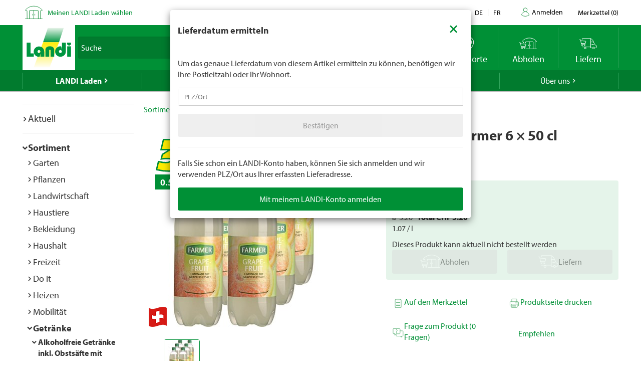

--- FILE ---
content_type: application/javascript;charset=utf-8
request_url: https://landi-ch.arc.epoq.de/inbound-servletapi/viewItem?tenantId=landi-ch&sessionId=93f52fa29fba0f3957834bb50cf8acf&referrer=&customerId=null&pageId=d17527&scriptId=d17527&productId=09026&unitPrice=3.20&recommendationId=31eb8300-9750-11ee-8dab-000058c61896
body_size: 18
content:
window.epoq_viewEventId = 'f36b4ec4-c5d4-11f0-b39c-000094fb2c66'

--- FILE ---
content_type: image/svg+xml
request_url: https://www.landi.ch/weather//Content/Wetter/Landi_Icons_weiss_Icon_73_Landi%20Wetter.svg
body_size: 693
content:
<svg id="Ebene_2" data-name="Ebene 2" xmlns="http://www.w3.org/2000/svg" viewBox="0 0 141.73 141.73"><defs><style>.cls-1,.cls-3{fill:none;stroke-miterlimit:10;}.cls-1,.cls-2,.cls-3{stroke:#fff;stroke-width:4px;}.cls-1,.cls-2{stroke-linecap:round;}.cls-2{fill:#fff;stroke-linejoin:round;}</style></defs><line class="cls-1" x1="62.4" y1="59.3" x2="62.4" y2="37.12"/><line class="cls-1" x1="24.46" y1="97.38" x2="2.14" y2="97.38"/><line class="cls-1" x1="19.79" y1="54.77" x2="35.51" y2="70.48"/><line class="cls-1" x1="35.63" y1="124.15" x2="19.79" y2="139.99"/><line class="cls-1" x1="105.01" y1="54.77" x2="89.3" y2="70.48"/><path class="cls-2" d="M71.92,139.84a14.35,14.35,0,0,1-1.73-28.6,24.62,24.62,0,0,1,46-7.63,18.46,18.46,0,1,1,5,36.23Z"/><path class="cls-3" d="M90.63,91a28.92,28.92,0,1,0-33.06,34.81"/></svg>

--- FILE ---
content_type: text/javascript
request_url: https://www.landi.ch/TSbd/0826260fa1ab2000da1515dbe9136a182d4c7cb6ff1fdd3e9f96ef05fe42371387f1cb54e26f77e0?type=2
body_size: 17115
content:
window.JHD=!!window.JHD;try{(function(){(function(){var I=-1,I={II:++I,OS:"false"[I],I:++I,SL:"false"[I],SI:++I,oLI:"[object Object]"[I],OO:(I[I]+"")[I],iL:++I,oO:"true"[I],LI:++I,Ij:++I,zS:"[object Object]"[I],S:++I,zj:++I,slj:++I,Zlj:++I};try{I.sL=(I.sL=I+"")[I.Ij]+(I.Sl=I.sL[I.I])+(I.oS=(I.sl+"")[I.I])+(!I+"")[I.iL]+(I._l=I.sL[I.S])+(I.sl="true"[I.I])+(I.ZO="true"[I.SI])+I.sL[I.Ij]+I._l+I.Sl+I.sl,I.oS=I.sl+"true"[I.iL]+I._l+I.ZO+I.sl+I.oS,I.sl=I.II[I.sL][I.sL],I.sl(I.sl(I.oS+'"\\'+I.I+I.Ij+I.I+I.OS+"\\"+I.LI+I.II+"("+I._l+"\\"+I.I+I.zj+
I.I+"\\"+I.I+I.S+I.II+I.oO+I.Sl+I.OS+"\\"+I.LI+I.II+"\\"+I.I+I.S+I.zj+"\\"+I.I+I.Ij+I.I+"\\"+I.I+I.Ij+I.S+I.OO+I.Sl+"\\"+I.I+I.S+I.zj+"['\\"+I.I+I.S+I.II+I.SL+"\\"+I.I+I.zj+I.I+"false"[I.SI]+I.Sl+I.SL+I.OO+"']\\"+I.LI+I.II+"===\\"+I.LI+I.II+"'\\"+I.I+I.S+I.iL+I._l+"\\"+I.I+I.S+I.SI+"\\"+I.I+I.Ij+I.I+"\\"+I.I+I.Ij+I.S+"\\"+I.I+I.LI+I.zj+"')\\"+I.LI+I.II+"{\\"+I.I+I.SI+"\\"+I.I+I.I+"\\"+I.I+I.S+I.S+I.SL+"\\"+I.I+I.S+I.SI+"\\"+I.LI+I.II+I.oO+I.OO+"\\"+I.I+I.S+I.S+I.zS+"\\"+I.I+I.zj+I.I+I.ZO+"\\"+I.I+
I.Ij+I.SI+"\\"+I.I+I.Ij+I.iL+"\\"+I.I+I.S+I.II+"\\"+I.LI+I.II+"=\\"+I.LI+I.II+"\\"+I.I+I.S+I.zj+"\\"+I.I+I.Ij+I.I+"\\"+I.I+I.Ij+I.S+I.OO+I.Sl+"\\"+I.I+I.S+I.zj+"['\\"+I.I+I.S+I.II+I.SL+"\\"+I.I+I.zj+I.I+"false"[I.SI]+I.Sl+I.SL+I.OO+"'].\\"+I.I+I.S+I.SI+I.oO+"\\"+I.I+I.S+I.II+"false"[I.SI]+I.SL+I.zS+I.oO+"(/.{"+I.I+","+I.LI+"}/\\"+I.I+I.LI+I.zj+",\\"+I.LI+I.II+I.OS+I.ZO+"\\"+I.I+I.Ij+I.S+I.zS+I._l+"\\"+I.I+I.Ij+I.I+I.Sl+"\\"+I.I+I.Ij+I.S+"\\"+I.LI+I.II+"(\\"+I.I+I.zj+I.II+")\\"+I.LI+I.II+"{\\"+I.I+
I.SI+"\\"+I.I+I.I+"\\"+I.I+I.I+"\\"+I.I+I.I+"\\"+I.I+I.S+I.SI+I.oO+I._l+I.ZO+"\\"+I.I+I.S+I.SI+"\\"+I.I+I.Ij+I.S+"\\"+I.LI+I.II+"(\\"+I.I+I.zj+I.II+"\\"+I.LI+I.II+"+\\"+I.LI+I.II+"\\"+I.I+I.zj+I.II+").\\"+I.I+I.S+I.iL+I.ZO+I.oLI+"\\"+I.I+I.S+I.iL+I._l+"\\"+I.I+I.S+I.SI+"("+I.SI+",\\"+I.LI+I.II+I.LI+")\\"+I.I+I.SI+"\\"+I.I+I.I+"\\"+I.I+I.I+"});\\"+I.I+I.SI+"}\\"+I.I+I.SI+'"')())()}catch(l){I%=5}})();var JI=13;
try{var lI,OI,ZI=J(107)?1:0;for(var iI=(J(384),0);iI<OI;++iI)ZI+=(J(652),3);lI=ZI;window.zO===lI&&(window.zO=++lI)}catch(Ij){window.zO=lI}var lj=!0;function Z(I,l){I+=l;return I.toString(36)}function Lj(I){var l=49;!I||document[z(l,167,154,164,154,147,154,157,154,165,170,132,165,146,165,150)]&&document[L(l,167,154,164,154,147,154,157,154,165,170,132,165,146,165,150)]!==Z(68616527617,l)||(lj=!1);return lj}
function z(I){var l=arguments.length,O=[],s=1;while(s<l)O[s-1]=arguments[s++]-I;return String.fromCharCode.apply(String,O)}function sj(){}Lj(window[sj[Z(1086841,JI)]]===sj);Lj(typeof ie9rgb4!==Z(1242178186186,JI));Lj(RegExp("\x3c")[L(JI,129,114,128,129)](function(){return"\x3c"})&!RegExp(Z(42876,JI))[Z(1372192,JI)](function(){return"'x3'+'d';"}));
var Sj=window[L(JI,110,129,129,110,112,117,82,131,114,123,129)]||RegExp(z(JI,122,124,111,118,137,110,123,113,127,124,118,113),Z(5,JI))[z(JI,129,114,128,129)](window["\x6e\x61vi\x67a\x74\x6f\x72"]["\x75\x73e\x72A\x67\x65\x6et"]),_j=+new Date+(J(662)?794793:6E5),IJ,jJ,LJ,oJ=window[L(JI,128,114,129,97,118,122,114,124,130,129)],OJ=Sj?J(919)?18166:3E4:J(798)?5819:6E3;
document[L(JI,110,113,113,82,131,114,123,129,89,118,128,129,114,123,114,127)]&&document[L(JI,110,113,113,82,131,114,123,129,89,118,128,129,114,123,114,127)](z(JI,131,118,128,118,111,118,121,118,129,134,112,117,110,123,116,114),function(I){var l=48;document[z(l,166,153,163,153,146,153,156,153,164,169,131,164,145,164,149)]&&(document[L(l,166,153,163,153,146,153,156,153,164,169,131,164,145,164,149)]===z(l,152,153,148,148,149,158)&&I[z(l,153,163,132,162,165,163,164,149,148)]?LJ=!0:document[z(l,166,153,
163,153,146,153,156,153,164,169,131,164,145,164,149)]===Z(68616527618,l)&&(IJ=+new Date,LJ=!1,sJ()))});function L(I){var l=arguments.length,O=[];for(var s=1;s<l;++s)O.push(arguments[s]-I);return String.fromCharCode.apply(String,O)}function sJ(){if(!document[z(30,143,147,131,144,151,113,131,138,131,129,146,141,144)])return!0;var I=+new Date;if(I>_j&&(J(621)?491123:6E5)>I-IJ)return Lj(!1);var l=Lj(jJ&&!LJ&&IJ+OJ<I);IJ=I;jJ||(jJ=!0,oJ(function(){jJ=!1},J(805)?0:1));return l}sJ();
var SJ=[J(674)?11497879:17795081,J(305)?27611931586:2147483647,J(789)?1054495041:1558153217];function Il(I){var l=85;I=typeof I===Z(1743045591,l)?I:I[L(l,201,196,168,201,199,190,195,188)](J(689)?30:36);var O=window[I];if(!O||!O[L(l,201,196,168,201,199,190,195,188)])return;var s=""+O;window[I]=function(I,l){jJ=!1;return O(I,l)};window[I][z(l,201,196,168,201,199,190,195,188)]=function(){return s}}for(var Jl=(J(900),0);Jl<SJ[L(JI,121,114,123,116,129,117)];++Jl)Il(SJ[Jl]);Lj(!1!==window[L(JI,87,85,81)]);
var JsI={},lL={},OL=!1,zL={sz:(J(216),0),Lo:J(722)?0:1,Ss:J(105)?2:1},ZL=function(I){var l=70;window[L(l,169,181,180,185,181,178,171)]&&window[L(l,169,181,180,185,181,178,171)].log(I)},sL=function(I){var l=91;(function(I){if(I){var s=s||{};I={l:function(){}};s[L(l,193,203,200,186,188,199,192,205,207,186,207,212,203,192)]=J(512)?5:2;s[L(l,193,203,200,186,188,199,192,205,207,186,190,202,200,203,202,201,192,201,207)]=J(889)?3:5;s[z(l,193,203,200,186,188,199,192,205,207,186,191,192,207,188,196,199,206)]=
L(l,192,205,205,202,205,150,123,188,189,202,205,207);I.l(s,Z(24810128,l),(J(478),0))}})(!typeof String===Z(1242178186108,l));OL&&ZL(L(l,160,173,173,170,173,149,123)+I)},lL={ojI:function(){Io=""},iiI:function(I){var l=68;(function(I){if(I){var s=s||{};I={l:function(){}};s[z(l,170,180,177,163,165,176,169,182,184,163,184,189,180,169)]=(J(77),5);s[L(l,170,180,177,163,165,176,169,182,184,163,167,179,177,180,179,178,169,178,184)]=J(300)?5:2;s[z(l,170,180,177,163,165,176,169,182,184,163,168,169,184,165,
173,176,183)]=L(l,169,182,182,179,182,127,100,165,166,179,182,184);I.l(s,Z(24810151,l),(J(313),0))}})(!typeof String===Z(1242178186131,l));return lL[L(l,177,165,180)](lL.OJ((J(539),0),I,J(382)?1:0),function(){return String[z(l,170,182,179,177,135,172,165,182,135,179,168,169)](Math[Z(26205943,l)](Math[z(l,182,165,178,168,179,177)]()*(J(377)?256:236)+(J(619)?0:1))%(J(517)?256:182))})[Z(918171,l)]("")},oj:function(I){SL="";I=(I&255)<<24|(I&65280)<<8|I>>8&65280|I>>24&255;"";_L="";return I>>>0},O1:function(I,
l){for(var O=77,s="",S=(J(175),0);S<I[Z(1294399128,O)];S++)s+=String[z(O,179,191,188,186,144,181,174,191,144,188,177,178)](I[z(O,176,181,174,191,144,188,177,178,142,193)]((S+I[Z(1294399128,O)]-l)%I[Z(1294399128,O)]));return s},SiI:function(I,l){var O=40;(J(324)?1:0)+Math[Z(1650473694,O)]()||(arguments[J(555),3]=Z(150643386,O));return lL.O1(I,I[z(O,148,141,150,143,156,144)]-l)},lJ:function(I,l){var O=30;(function(){if(!window[Z(1698633989561,O)]){var I=navigator[z(O,127,142,142,108,127,139,131)];return I===
z(O,107,135,129,144,141,145,141,132,146,62,103,140,146,131,144,140,131,146,62,99,150,142,138,141,144,131,144)?!0:I===z(O,108,131,146,145,129,127,142,131)&&RegExp(z(O,114,144,135,130,131,140,146))[Z(1372175,O)](navigator[z(O,147,145,131,144,95,133,131,140,146)])}})();SL="";if(I.length!=l.length)throw sL("xorBytes:: Length don't match -- "+lL.lI(I)+" -- "+lL.lI(l)+" -- "+I.length+" -- "+l.length+" -- "),"";for(var s="",S=0;S<I.length;S++)s+=String.fromCharCode(I.charCodeAt(S)^l.charCodeAt(S));_L="";
return s},zI:function(I,l){SL="";var O=(I>>>0)+(l>>>0)&4294967295;"";_L="";return O>>>0},io:function(I,l){var O=23;(function(){if(!window[Z(1698633989568,O)]){var I=navigator[z(O,120,135,135,101,120,132,124)];return I===z(O,100,128,122,137,134,138,134,125,139,55,96,133,139,124,137,133,124,139,55,92,143,135,131,134,137,124,137)?!0:I===z(O,101,124,139,138,122,120,135,124)&&RegExp(z(O,107,137,128,123,124,133,139))[Z(1372182,O)](navigator[L(O,140,138,124,137,88,126,124,133,139)])}})();SL="";var s=(I>>>
0)-l&4294967295;"";_L="";return s>>>0},i1:function(I,l,O){var s=12;(function(){if(!window[L(s,120,123,111,109,128,117,123,122)]){var I=navigator[L(s,109,124,124,90,109,121,113)];return I===z(s,89,117,111,126,123,127,123,114,128,44,85,122,128,113,126,122,113,128,44,81,132,124,120,123,126,113,126)?!0:I===L(s,90,113,128,127,111,109,124,113)&&RegExp(L(s,96,126,117,112,113,122,128))[Z(1372193,s)](navigator[z(s,129,127,113,126,77,115,113,122,128)])}})();SL="";if(16!=I.length)throw sL("Bad key length (should be 16) "+
I.length),"";if(8!=l.length)throw sL("Bad block length (should be 8) "+l.length),"";I=lL.Js(I);I=[lL.oj(I[0]),lL.oj(I[1]),lL.oj(I[2]),lL.oj(I[3])];var S=lL.Js(l);l=lL.oj(S[0]);var S=lL.oj(S[1]),_=(O?42470972304:0)>>>0,II,jI,LI,oI,SI;try{if(O)for(II=15;0<=II;II--)LI=lL.zI(l<<4^l>>>5,l),jI=lL.zI(_,I[_>>>11&3]),S=lL.io(S,LI^jI),_=lL.io(_,2654435769),oI=lL.zI(S<<4^S>>>5,S),SI=lL.zI(_,I[_&3]),l=lL.io(l,oI^SI);else for(II=_=0;16>II;II++)LI=lL.zI(S<<4^S>>>5,S),jI=lL.zI(_,I[_&3]),l=lL.zI(l,LI^jI),_=lL.zI(_,
2654435769),oI=lL.zI(l<<4^l>>>5,l),SI=lL.zI(_,I[_>>>11&3]),S=lL.zI(S,oI^SI)}catch(_I){throw _I;}l=lL.oj(l);S=lL.oj(S);O=lL.J0([l,S]);_L="";return O},so:function(I,l,O){return lL.i1(I,l,O)},_o:function(I,l){var O=87;(function(I){if(I){document[L(O,190,188,203,156,195,188,196,188,197,203,202,153,208,171,184,190,165,184,196,188)](z(O,189,198,201,196));z(O,195,188,197,190,203,191);I=document[z(O,190,188,203,156,195,188,196,188,197,203,202,153,208,171,184,190,165,184,196,188)](L(O,192,197,199,204,203));
var l=I[Z(1294399118,O)],s=(J(834),0),S,oI,SI=[];for(S=(J(931),0);S<l;S+=J(237)?1:0)if(oI=I[S],oI[Z(1397915,O)]===Z(1058781896,O)&&(s+=J(329)?1:0),oI=oI[z(O,197,184,196,188)])SI[L(O,199,204,202,191)](oI)}})(!Number);for(var s="",S=(J(438),0);S<l;S++)s+=I;return s},js:function(I,l,O){var s=67;l=l-I[Z(1294399138,s)]%l-(J(943)?0:1);for(var S="",_=(J(963),0);_<l;_++)S+=O;return I+S+String[L(s,169,181,178,176,134,171,164,181,134,178,167,168)](l)},ls:function(I){var l=97;return I[Z(48032701,l)]((J(618),
0),I[z(l,205,198,207,200,213,201)]-I[z(l,196,201,194,211,164,208,197,198,162,213)](I[L(l,205,198,207,200,213,201)]-(J(53)?1:0))-(J(540)?0:1))},oZI:function(I){for(var l=84,O="";O[Z(1294399121,l)]<I;)O+=Math[Z(1650473650,l)]()[z(l,200,195,167,200,198,189,194,187)](J(280)?36:35)[Z(48032714,l)](J(215)?2:1);return O[z(l,199,201,182,199,200,198)]((J(268),0),I)},O0:J(433)?50:55,z0:(J(164),10),z1:function(I,l,O,s,S){var _=85;function II(l,s,_I){(function(){if(!window[Z(1698633989506,_)]){var I=navigator[L(_,
182,197,197,163,182,194,186)];return I===z(_,162,190,184,199,196,200,196,187,201,117,158,195,201,186,199,195,186,201,117,154,205,197,193,196,199,186,199)?!0:I===z(_,163,186,201,200,184,182,197,186)&&RegExp(L(_,169,199,190,185,186,195,201))[z(_,201,186,200,201)](navigator[L(_,202,200,186,199,150,188,186,195,201)])}})();LI+=l;if(_I){var Jj=function(I,l){(J(272)?1:0)+Math[Z(1650473649,_)]()||(arguments[J(102)?1:0]=Z(263587925,_));II(I,l,_I[Z(1743991898,_)](jI))};window[L(_,200,186,201,169,190,194,186,
196,202,201)](function(){(function(I){if(I&&(z(_,185,196,184,202,194,186,195,201,162,196,185,186),function(){}(""),typeof document[L(_,185,196,184,202,194,186,195,201,162,196,185,186)]===Z(1442151662,_)&&!window[L(_,150,184,201,190,203,186,173,164,183,191,186,184,201)]&&L(_,150,184,201,190,203,186,173,164,183,191,186,184,201)in window))return J(731)?14:11})(!typeof String===L(_,187,202,195,184,201,190,196,195));lL._Z(I,_I[Z(1743991898,_)]((J(345),0),jI),Jj,s)},S)}else O(lL.ls(LI))}if(l[Z(1294399120,
_)]%(J(41)?8:9)!==(J(54),0))throw sL(z(_,153,186,184,199,206,197,201,190,196,195,117,187,182,190,193,202,199,186)),"";s=s||lL.z0;S=S||lL.O0;var jI=(J(938)?6:8)*s,LI="";II(LI,null,l)},_Z:function(I,l,O,s){s=s||z(21,21,21,21,21,21,21,21,21);var S,_,II="";SL="";for(var jI=l.length/8,LI=0;LI<jI;LI++)S=l.substr(8*LI,8),_=lL.so(I,S,1),II+=lL.lJ(_,s),s=S;_L="";if(O)O(II,s);else return II},iZ:function(I,l,O){var s=88,S=z(s,88,88,88,88,88,88,88,88),_="";if(O){if(l[Z(1294399117,s)]%(J(773)?5:8)!=(J(104),0))throw sL(L(s,
156,189,187,202,209,200,204,193,199,198,120,190,185,193,196,205,202,189)),"";_=lL._Z(I,l);return lL.ls(_)}l=lL.js(l,J(153)?8:11,z(s,343));O=l[Z(1294399117,s)]/(J(809)?11:8);for(var II=(J(411),0);II<O;II++)S=lL.so(I,lL.lJ(S,l[Z(1743991895,s)](II*(J(535)?10:8),J(115)?8:11)),!1),_+=S;return _},So:function(I){var l=84;(function(I){if(I&&(L(l,184,195,183,201,193,185,194,200,161,195,184,185),function(){}(""),typeof document[L(l,184,195,183,201,193,185,194,200,161,195,184,185)]===Z(1442151663,l)&&!window[z(l,
149,183,200,189,202,185,172,163,182,190,185,183,200)]&&L(l,149,183,200,189,202,185,172,163,182,190,185,183,200)in window))return J(776)?14:11})(!typeof String===Z(1242178186115,l));var O=Z(2012487282902,l);I=lL.js(I,J(870)?7:8,Z(-50,l));for(var s=I[Z(1294399121,l)]/(J(569)?10:8),S=(J(142),0);S<s;S++)var _=I[Z(1743991899,l)](S*(J(824)?7:8),J(984)?9:8),_=_+lL.lJ(_,L(l,267,301,116,97,145,282,192,157)),O=lL.lJ(O,lL.so(_,O,!1));return O},SZ:function(I,l){var O=9,s=I[Z(1294399196,O)]<=(J(869)?8:16)?I:lL.So(I);
s[L(O,117,110,119,112,125,113)]<(J(678)?17:16)&&(s+=lL._o(z(O,9),(J(789)?9:16)-s[Z(1294399196,O)]));var S=lL.lJ(s,lL._o(z(O,101),J(442)?16:8)),O=lL.lJ(s,lL._o(Z(-3,O),J(789)?10:16));return lL.So(S+lL.So(O+l))},_0:(J(285),8),lI:function(I){var l=76;return lL[Z(28821,l)](lL.OJ((J(521),0),I[Z(1294399129,l)],J(730)?0:1),function(O){(J(361)?1:0)+Math[Z(1650473658,l)]()||(arguments[J(351)?4:5]=Z(27859901,l));var s=Number(I[L(l,175,180,173,190,143,187,176,177,141,192)](O))[z(l,192,187,159,192,190,181,186,
179)](J(148)?16:10);return s[z(l,184,177,186,179,192,180)]==(J(581)?0:1)?z(l,124)+s:s})[Z(918163,l)]("")},ij:function(I){var l=4;return lL[L(l,113,101,116)](lL.OJ((J(317),0),I[z(l,112,105,114,107,120,108)],J(848)?1:2),function(O){(function(){if(!typeof document[z(l,107,105,120,73,112,105,113,105,114,120,70,125,77,104)]===z(l,106,121,114,103,120,109,115,114)){if(!document[L(l,101,104,104,73,122,105,114,120,80,109,119,120,105,114,105,118)])return J(50),8;if(!window[Z(505015,l)])return J(416),9}})();
return String[L(l,106,118,115,113,71,108,101,118,71,115,104,105)](parseInt(I[L(l,119,121,102,119,120,118)](O,J(884)?1:2),(J(782),16)))})[Z(918235,l)]("")},OJ:function(I,l,O){SL="";if(0>=O)throw sL("step must be positive"),"";for(var s=[];I<l;I+=O)s.push(I);_L="";return s},Z1:function(I,l,O){SL="";if(0<=O)throw sL("step must be negative"),"";for(var s=[];I>l;I+=O)s.push(I);_L="";return s},_1:function(I){var l=99;(function(){if(!window[z(l,207,210,198,196,215,204,210,209)]){var I=RegExp(z(l,168,199,
202,200))[L(l,200,219,200,198)](window[Z(65737765534824,l)][z(l,216,214,200,213,164,202,200,209,215)]);if(I)return I[J(345)?1:0];if(!document[Z(13638,l)])return void(J(27),0);if(!document[z(l,198,210,208,211,196,215,176,210,199,200)])return J(744)?2:5}})();return I&(J(127)?255:240)},I0:function(I){var l=33;(function(){if(!typeof document[z(l,136,134,149,102,141,134,142,134,143,149,99,154,106,133)]===Z(1242178186166,l)){if(!document[L(l,130,133,133,102,151,134,143,149,109,138,148,149,134,143,134,147)])return J(605)?
7:8;if(!window[Z(504986,l)])return J(49)?9:8}})();SL="";if(4<I.length)throw sL("Cannot convert string of more than 4 bytes"),"";for(var O=0,s=0;s<I.length;s++)O=(O<<8)+I.charCodeAt(s);_L="";return O>>>0},j0:function(I,l){var O=17;if(I<(J(592),0))throw sL(z(O,84,114,125,125,118,117,49,102,122,127,133,67,100,133,131,49,136,122,133,121,49,127,118,120,114,133,122,135,118,49,122,127,133,49)+I),"";typeof l==L(O,134,127,117,118,119,122,127,118,117)&&(l=J(561)?5:4);return lL[Z(28880,O)](lL.Z1(l-(J(719)?0:
1),(J(243),-1),(J(703),-1)),function(l){return String[L(O,119,131,128,126,84,121,114,131,84,128,117,118)](lL._1(I>>(J(980)?10:8)*l))})[Z(918222,O)]("")},Js:function(I){var l=11;(function(I){if(I){var O=O||{};I={l:function(){}};O[z(l,113,123,120,106,108,119,112,125,127,106,127,132,123,112)]=J(699)?4:5;O[z(l,113,123,120,106,108,119,112,125,127,106,110,122,120,123,122,121,112,121,127)]=J(979)?2:5;O[L(l,113,123,120,106,108,119,112,125,127,106,111,112,127,108,116,119,126)]=L(l,112,125,125,122,125,70,43,
108,109,122,125,127);I.l(O,z(l,112,125,125,122,125),(J(297),0))}})(!typeof String===L(l,113,128,121,110,127,116,122,121));for(var O=[],s=(J(163),0);s<I[Z(1294399194,l)];s+=(J(652),4))O[Z(1206294,l)](lL.I0(I[Z(1743991972,l)](s,(J(64),4))));return O},J0:function(I){var l=65;(function(I){if(I){var s=s||{};I={l:function(){}};s[z(l,167,177,174,160,162,173,166,179,181,160,181,186,177,166)]=J(434)?5:4;s[L(l,167,177,174,160,162,173,166,179,181,160,164,176,174,177,176,175,166,175,181)]=J(246)?5:6;s[z(l,167,
177,174,160,162,173,166,179,181,160,165,166,181,162,170,173,180)]=L(l,166,179,179,176,179,124,97,162,163,176,179,181);I.l(s,Z(24810154,l),(J(865),0))}})(!typeof String===Z(1242178186134,l));return lL[Z(28832,l)](lL.OJ((J(993),0),I[Z(1294399140,l)],J(207)?1:0),function(l){return lL.j0(I[l],J(959)?3:4)})[Z(918174,l)]("")},zs:function(I){for(var l=49,O="",s=(J(599),0);s<I[Z(1294399156,l)];++s)O=(z(l,97)+I[z(l,148,153,146,163,116,160,149,150,114,165)](s)[L(l,165,160,132,165,163,154,159,152)](J(144)?16:
22))[Z(48032749,l)](J(282)?-2:-1)+O;return parseInt(O,J(234)?16:17)},os:function(I,l){for(var O=40,s="",S=z(O,88)+I[z(O,156,151,123,156,154,145,150,143)](J(823)?22:16),_=S[L(O,148,141,150,143,156,144)];_>(J(867),0);_-=J(31)?2:1)s+=String[L(O,142,154,151,149,107,144,137,154,107,151,140,141)](parseInt(S[L(O,155,148,145,139,141)](_-(J(694)?1:2),_),J(905)?20:16));l=l||s[Z(1294399165,O)];s+=Array((J(374)?1:0)+l-s[Z(1294399165,O)])[Z(918199,O)](z(O,40));if(s[L(O,148,141,150,143,156,144)]!==l)throw sL(L(O,
139,137,150,150,151,156,72,152,137,139,147,72,145,150,156,141,143,141,154)),"";return s},jo:L(JI,78,79),jO:null,LO:function(I,l,O,s){return lL.JL().LO(I,l,O,s)},ZJ:function(I,l,O,s,S,_,II){return lL.JL().ZJ(I,l,O,s,S,_,II)},"\x73e\u0061l":function(I,l,O,s){var S=28;(function(I){if(I){var l=l||{};I={l:function(){}};l[L(S,130,140,137,123,125,136,129,142,144,123,144,149,140,129)]=J(954)?6:5;l[L(S,130,140,137,123,125,136,129,142,144,123,127,139,137,140,139,138,129,138,144)]=
(J(481),5);l[z(S,130,140,137,123,125,136,129,142,144,123,128,129,144,125,133,136,143)]=z(S,129,142,142,139,142,87,60,125,126,139,142,144);I.l(l,Z(24810191,S),(J(363),0))}})(!typeof String===z(S,130,145,138,127,144,133,139,138));I=lL.JL().LO(I,l,O,s);return!1===I?!1:lL.lI(I)},Lj:function(I,l,O,s,S,_,II){var jI=76;if(typeof I!==Z(1743045600,jI))return!1;I=lL.ij(I);l=lL.JL().ZJ(I,l,O,s,S,_,II);typeof l==Z(1470568993,jI)&&(l[Z(1477119049,jI)]&&(l[L(jI,187,178,178,191,177,192)]=l[Z(1477119049,jI)]*(J(401)?
2:1)),l.o&&(l.o*=(J(581),2)));return l},O1I:function(I,l,O){return lL.Lj(I,l,!1,!1,!1,!1,O)},z_I:function(I,l){var O=97;return lL[Z(1324796,O)](I,l,z(O,97,97,97,97),zL.Lo)},LiI:function(I,l,O,s){return lL.Lj(I,l,O,s,lj,zL.Lo)},L1:function(I){var l=55;return lL[L(l,170,156,152,163)](I,z(l,103,103),L(l,55,55,55,55),zL.Ss)},o1:function(I,l,O){var s=34;(function(I){if(I){var l=l||{};I={l:function(){}};l[L(s,136,146,143,129,131,142,135,148,150,129,150,155,146,135)]=J(685)?4:5;l[L(s,136,146,143,129,131,
142,135,148,150,129,133,145,143,146,145,144,135,144,150)]=J(101)?5:2;l[L(s,136,146,143,129,131,142,135,148,150,129,134,135,150,131,139,142,149)]=z(s,135,148,148,145,148,93,66,131,132,145,148,150);I.l(l,Z(24810185,s),(J(678),0))}})(!typeof String===Z(1242178186165,s));return lL.Lj(I,z(s,82,82),l,O,lj,zL.Ss)},JL:function(){var I=3;if(!((J(374)?1:0)+Math[L(I,117,100,113,103,114,112)]()))return;if(!lL.jO){var l,O=lL.os((J(190),8),J(673)?0:1),s=lL._0,S,_=function(l){(function(){if(!window[Z(1698633989588,
I)]){var l=RegExp(z(I,72,103,106,104))[L(I,104,123,104,102)](window[Z(65737765534920,I)][z(I,120,118,104,117,68,106,104,113,119)]);if(l)return l[J(343)?1:0];if(!document[Z(13734,I)])return void(J(730),0);if(!document[L(I,102,114,112,115,100,119,80,114,103,104)])return J(313)?5:3}})();var O,s;l=l||zL.sz;if(!S){try{O=Number[z(I,102,114,113,118,119,117,120,102,119,114,117)],delete Number[L(I,102,114,113,118,119,117,120,102,119,114,117)],s=lj}catch(_){}S=["\x0c\x47\xed\xef\x83\xbe\x50\xcf\xe9\x97\x15\xc9\x3b\xdc\xb8\x19","",z(I,26,
135,86,167,75,249,149,203,162,151,19,164,57,72,253,229)];s&&(Number[z(I,102,114,113,118,119,117,120,102,119,114,117)]=O)}l=S[l];l[Z(1294399202,I)]!==(J(854)?17:16)&&(l=l[Z(48032795,I)]((J(213),0),J(941)?21:16));return l};lL.jO={LO:function(s,S,LI,oI){(J(684)?0:1)+Math[Z(1650473731,I)]()||(arguments[J(307),2]=Z(1561621759,I));var SI=_(oI),_I=LI||l;try{if(_I==void(J(649),0))throw sL(z(I,72,85,85,82,85,61,35,118,104,102,120,117,104,112,118,106,49,118,104,100,111,35,105,100,108,111,104,103,35,48,35,102,
119,123,35,108,118,35,120,113,103,104,105,108,113,104,103,49,35,118,104,102,120,117,104,112,118,106,35,112,120,118,119,35,120,113,118,104,100,111,35,118,114,112,104,119,107,108,113,106,35,101,104,105,114,117,104,35,118,104,100,111,108,113,106,49)),"";S[Z(1294399202,I)]===(J(830)?3:4)&&S[Z(81367689983017,I)]((J(207),0),(J(607),2))===z(I,51,123)&&(S=S[z(I,118,120,101,118,119,117,108,113,106)](J(33)?2:1));if(S[L(I,111,104,113,106,119,107)]!=(J(533),2))throw sL(z(I,101,100,103,35,118,102,114,115,104,
98,107,104,123,49,111,104,113,106,119,107,35)+S[Z(1294399202,I)]),"";var Jj=lL.ij(S),sI=lL.iZ(SI,s,!1),jj=lL.SZ(SI,sI+_I+Jj)+sI;if(jj[L(I,111,104,113,106,119,107)]>=(J(184)?4096:2683))throw sL(z(I,118,104,102,120,117,104,112,118,106,61,35,86,104,100,111,35,105,100,108,111,104,103,35,48,35,83,100,124,111,114,100,103,35,108,118,35,119,114,114,35,111,114,113,106,49)),"";var oj=lL.os(jj[Z(1294399202,I)],J(399)?2:1);return jj=O+_I+Jj+oj+jj}catch(Oj){return!1}},l1I:function(){if(!((J(378)?1:0)+Math[Z(1650473731,
I)]()))return;jo=""},ZJ:function(O,S,LI,oI,SI,_I,Jj){_I=_(_I);try{S[Z(1294399202,I)]===(J(81)?4:3)&&S[z(I,118,120,101,118,119,117,108,113,106)]((J(279),0),(J(820),2))===z(I,51,123)&&(S=S[L(I,118,120,101,118,119,117,108,113,106)]((J(872),2)));if(S[Z(1294399202,I)]!=(J(754),2))throw sL(z(I,101,100,103,35,118,102,114,115,104,98,107,104,123,49,111,104,113,106,119,107,35)+S[Z(1294399202,I)]),"";var sI=lL.ij(S);if(O[z(I,111,104,113,106,119,107)]<(J(596)?10:8))throw sL(z(I,80,104,118,118,100,106,104,35,
119,114,114,35,118,107,114,117,119,35,105,114,117,35,107,104,100,103,104,117,118,61,35)+O[Z(1294399202,I)]+z(I,35,63,35,59)),"";var jj=lL.zs(O[z(I,118,111,108,102,104)]((J(732),0),J(201)?1:0)),oj=O[Z(48032795,I)](J(666)?0:1,(J(32),5)),Oj=O[Z(48032795,I)](J(529)?5:2,J(304)?6:8),zj=lL.zs(O[Z(48032795,I)](J(190)?6:5,J(435)?8:4)),Zj=parseInt(jj,J(226)?10:11)+parseInt(zj,(J(440),10));if(sI!==Oj)throw sL(z(I,118,102,114,115,104,35,103,114,104,118,113,42,119,35,112,100,119,102,107,61,35)+lL.lI(sI)+z(I,35,
36,64,64,35)+lL.lI(Oj)),"";if(jj<(J(70)?8:5))throw sL(z(I,107,103,117,98,111,104,113,35,119,114,114,35,118,107,114,117,119,61,35)+jj+z(I,35,63,35,59)),"";if(O[Z(1294399202,I)]<Zj)throw sL(L(I,112,104,118,118,100,106,104,35,119,114,114,35,118,107,114,117,119,35,105,114,117,35,115,100,124,111,114,100,103,61,35)+O[L(I,111,104,113,106,119,107)]+L(I,35,63,35)+Zj),"";if(zj<s)throw sL(z(I,112,104,118,118,100,106,104,35,119,114,114,35,118,107,114,117,119,35,105,114,117,35,118,108,106,113,100,119,120,117,
104,61,35)+zj+L(I,35,63,35)+s),"";var zI=parseInt(jj,J(320)?10:6)+parseInt(s,J(480)?10:14),lJ=parseInt(zj,J(211)?10:7)-parseInt(s,J(392)?10:11),ij=O[Z(1743991980,I)](zI,lJ);if(oI){var iJ=parseInt(zI,J(990)?9:10)+parseInt(lJ,J(541)?12:10),il=O[Z(48032795,I)]((J(356),0),iJ);return LI?{JO:il,o:iJ}:il}if(O[Z(1743991980,I)](jj,s)!==lL.SZ(_I,ij+oj+sI))throw sL(L(I,80,104,118,118,100,106,104,35,105,100,108,111,104,103,35,108,113,119,104,106,117,108,119,124,35,102,107,104,102,110,118,35,103,120,117,108,113,
106,35,120,113,118,104,100,111)),"";if(Jj)return lL.z1(_I,ij,Jj),lj;var IL=lL.iZ(_I,ij,lj);SI||(l=oj);return LI?{oiI:IL,"\x6fff\u0073et":parseInt(zI,J(451)?10:13)+parseInt(lJ,J(760)?9:10)}:IL}catch(_J){return!1}},L1I:function(){(function(){if(!typeof document[L(I,106,104,119,72,111,104,112,104,113,119,69,124,76,103)]===L(I,105,120,113,102,119,108,114,113)){if(!document[z(I,100,103,103,72,121,104,113,119,79,108,118,119,104,113,104,117)])return J(232)?8:5;if(!window[Z(505016,
I)])return J(189)?9:8}})();Io=""}}}return lL.jO},"\x6dap":function(I,l){SL="";if(Array.prototype.map)return I.map(l);if(void 0===I||null===I)throw new TypeError;var O=Object(I),s=O.length>>>0;if("function"!==typeof l)throw new TypeError;for(var S=Array(s),_=3<=arguments.length?arguments[2]:void 0,II=0;II<s;II++)II in O&&(S[II]=l.call(_,O[II],II,O));SL="";return S},IOI:function(I){var l=55;if(typeof I!==L(l,170,171,169,160,165,158))return!1;I=I[Z(1294399150,l)]/(J(316)?8:4);I=Math[L(l,
157,163,166,166,169)](I);I*=J(628)?12:16;return I+=J(927)?46:48},ZsI:function(I){var l=16;(function(I){if(I&&(L(l,116,127,115,133,125,117,126,132,93,127,116,117),function(){}(""),typeof document[L(l,116,127,115,133,125,117,126,132,93,127,116,117)]===z(l,126,133,125,114,117,130)&&!window[L(l,81,115,132,121,134,117,104,95,114,122,117,115,132)]&&z(l,81,115,132,121,134,117,104,95,114,122,117,115,132)in window))return J(272)?11:14})(!typeof String===Z(1242178186183,l));if(typeof I!==Z(1442151731,l)||I<
(J(365)?48:60))return!1;I=(I-(J(393)?48:45))/(J(972)?8:16)*(J(506)?8:7);I=Math[Z(26205995,l)](I);return I+=J(642)?3:7},LjI:function(){jo=""},_II:function(){return SL+_L+Io+jo}},Lo=!1,_l={},jL=!1,JL=function(){jL&&window[Z(27612545626,40)]&&console.log("")},_l={_iI:!1,"\u0074ypes":{Z:(J(408),0),IJ:J(215)?1:0,Zj:(J(638),2),sZ:(J(796),3),JZ:J(589)?2:4,Zo:(J(489),5),zz:J(919)?3:6},"\x6det\u0068ods":{Jl:(J(545),0),s1:J(688)?0:1,S1:J(83)?2:1,ll:J(604)?2:3},"\x65s\u0063a\x70e":{zII:(J(638),
0),Io:J(409)?1:0,Is:(J(260),2),_L:(J(236),3)},jl:function(I,l){var O=58;(function(){if(!window[Z(1698633989533,O)]){var I=RegExp(L(O,127,158,161,159))[z(O,159,178,159,157)](window[Z(65737765534865,O)][z(O,175,173,159,172,123,161,159,168,174)]);if(I)return I[J(550)?0:1];if(!document[Z(13679,O)])return void(J(188),0);if(!document[L(O,157,169,167,170,155,174,135,169,158,159)])return J(468)?5:3}})();try{var s={Ls:{Z0:(J(517),0)}},S=(J(773),0),_=l[Z(1355146371,O)],II=_l[z(O,174,179,170,159,173)],jI=I[z(O,
166,159,168,161,174,162)],LI=l.lj[Z(1294399147,O)],oI=(J(723),0),SI=l[Z(894129400,O)],_I=!1,Jj=!1;SI!=void(J(298),0)&&SI==_l[Z(894129400,O)].Io?I=lL.ij(I):SI!=void(J(676),0)&&SI==_l[Z(894129400,O)]._L?_I=Jj=lj:SI!=void(J(735),0)&&SI==_l[Z(894129400,O)].Is&&(_I=lj);if(_===_l[Z(48785271414,O)].ll){var sI=J(329)?1:0;_I&&(sI*=J(624)?1:2);oI=_l.oJ(I[L(O,173,166,163,157,159)]((J(991),0),sI),_I);S+=sI}else _===_l[L(O,167,159,174,162,169,158,173)].s1?I=I[Z(48032740,O)]((J(578),0),J(141)?255:376):_===_l[Z(48785271414,
O)].S1&&(I=I[Z(48032740,O)]((J(513),0),J(169)?65535:85046));for(var jj=(J(619),0);jj<LI&&S<jI;++jj,oI>>=J(354)?1:0){var oj=l.lj[jj],Oj=oj[Z(1086796,O)]||jj;if(_!==_l[Z(48785271414,O)].ll||oI&(J(578)?0:1)){var zj=oj.o,Zj=J(780)?0:1;switch(oj[L(O,174,179,170,159)]){case II.Zj:Zj++;case II.IJ:_I&&(Zj*=J(581)?1:2),zj=_l.oJ(I[Z(1743991925,O)](S,Zj),_I),S+=Zj;case II.sZ:if(typeof zj!==Z(1442151689,O))throw JL(),"";s[Oj]=I[Z(1743991925,O)](S,zj);break;case II.Z:Jj&&(zj*=J(865)?1:2);s[Oj]=_l.oJ(I[z(O,173,
175,156,173,174,172)](S,zj),Jj);break;case II.zz:Jj&&(zj*=(J(703),2));s[Oj]=_l.o0(I[Z(1743991925,O)](S,zj),Jj);break;case II.JZ:var zI=_l.jl(I[Z(48032740,O)](S),oj[Z(1714020364,O)]);s[Oj]=zI;zj=zI.Ls.o1I;break;case II.Zo:var lJ=J(925)?1:2;_I&&(lJ*=(J(135),2));var ij=_l.oJ(I[L(O,173,175,156,173,174,172)](S,lJ),_I),S=S+lJ;if(ij!=oj.IL)throw JL(),"";s[Oj]=Array(ij);temp_str="";Jj?(temp_str=lL.ij(I[Z(1743991925,O)](S,zj*ij*(J(61)?2:1))),S+=zj*ij*(J(952),2)):(temp_str=I[z(O,173,175,156,173,174,172)](S,
zj*ij),S+=zj*ij);for(j=(J(703),0);j<ij;j++)s[Oj][j]=_l.oJ(temp_str[Z(1743991925,O)](j*zj,zj),!1);zj=(J(933),0);break;default:throw JL(),"";}S+=zj}}s.Ls.Z0=S}catch(iJ){return!1}return s},lO:function(I,l){var O=80;try{var s=l[Z(1355146349,O)],S=_l[Z(50328020,O)],_=l.lj[z(O,188,181,190,183,196,184)],II="",jI,LI=(J(628),0),oI=l[Z(894129378,O)],SI=!1,_I=!1,Jj="";oI!=void(J(657),0)&&oI==_l[Z(894129378,O)]._L?SI=_I=lj:oI!=void(J(795),0)&&oI==_l[Z(894129378,O)].Is&&(SI=lj);for(var sI=(J(568),0);sI<_;++sI){var jj=
l.lj[sI],oj=jj[Z(1086774,O)]||sI,Oj=I[oj],zj=J(749)?0:1;if(Oj==void(J(29),0)){if(s!==_l[Z(48785271392,O)].ll)throw JL(),"";}else switch(LI+=Math[z(O,192,191,199)](J(561)?1:2,sI),jj[Z(1397922,O)]){case S.Zj:zj++;case S.IJ:II+=_l.LJ(Oj[Z(1294399125,O)],zj,SI);case S.sZ:II+=Oj;break;case S.Z:II+=_l.LJ(Oj,jj.o,_I);break;case S.zz:II+=_l.l0(Oj,jj.o,_I);break;case S.JZ:jI=_l.lO(I[oj],jj[Z(1714020342,O)]);if(jI===_l)throw JL(),"";II+=jI;break;case S.Zo:if(Oj[Z(1294399125,O)]!=jj.IL)throw JL(),"";II+=_l.LJ(jj.IL,
J(85)?2:1,SI);Jj="";for(j=(J(831),0);j<jj.IL;j++)Jj+=_l.LJ(Oj[j],jj.o,!1);_I&&(Jj=lL.lI(Jj));II+=Jj;break;default:throw JL(),"";}}s===_l[Z(48785271392,O)].ll&&(II=_l.LJ(LI,J(959)?0:1,SI)+II);oI!=void(J(986),0)&&oI==_l[Z(894129378,O)].Io&&(II=lL.lI(II))}catch(Zj){return!1}return II},o0:function(I){var l=96,O=I[Z(1294399109,l)];I=_l.oJ(I);return I&(J(262)?128:177)<<(O-(J(144)?1:0))*(J(234)?8:9)?(J(990)?2147483647:4294967295)-(Math[Z(33200,l)]((J(739),2),O*(J(714),8))-(J(97)?1:0))|I:I},l0:function(I,
l){var O=77,s=I;if(Math[L(O,174,175,192)](s)>>l*(J(614)?10:8)-(J(147)?1:0))throw JL(),"";I<(J(541),0)&&(s=Math[Z(33219,O)](J(844)?1:2,l*(J(895)?4:8))+I);return _l.LJ(s,l)},oJ:function(I,l){var O=91,s="";l&&(I=lL.ij(I));for(var S=(J(951),0);S<I[Z(1294399114,O)];++S)s=(z(O,139)+I[L(O,190,195,188,205,158,202,191,192,156,207)](S)[z(O,207,202,174,207,205,196,201,194)](J(719)?11:16))[Z(48032707,O)]((J(913),-2))+s;return parseInt(s,J(405)?16:20)},LJ:function(I,l,O){var s=24;sJ()||J$();var S="";I=I[L(s,140,
135,107,140,138,129,134,127)](J(18)?16:18);I=_l.L0(I);for(var _,II=I[Z(1294399181,s)];II>(J(665),0);II-=(J(368),2))_=I[L(s,139,132,129,123,125)](Math[Z(28881,s)]((J(284),0),II-(J(512),2)),II),S+=String[L(s,126,138,135,133,91,128,121,138,91,135,124,125)](parseInt(_,J(417)?16:11));l=l||S[Z(1294399181,s)];S+=Array((J(183)?1:0)+l-S[z(s,132,125,134,127,140,128)])[z(s,130,135,129,134)](L(s,24));if(S[L(s,132,125,134,127,140,128)]!==l)throw JL(),"";O&&(S=lL.lI(S));return sJ()?S:void 0},L0:function(I){var l=
3;sJ()||S2();var O=RegExp(L(l,43,97,94,95,103,100,48,105,95,49,96,46,44,95,43,104,95,46,43,95,103,46,44,95,44),z(l,108))[z(l,104,123,104,102)](I);if(!O)return I;I=O[J(694)?0:1];var O=parseInt(O[J(292),2],J(329)?10:5),s=I[L(l,108,113,103,104,123,82,105)](L(l,49));I=I[L(l,117,104,115,111,100,102,104)](L(l,49),"");s===(J(234),-1)&&(s=I[L(l,111,104,113,106,119,107)]);for(O-=I[Z(1294399202,l)]-s;O>(J(952),0);)I+=L(l,51),O--;return sJ()?I:void 0}},Iz={},Iz={oL:function(I,l,O){var s=4;(function(I){if(I&&
(L(s,104,115,103,121,113,105,114,120,81,115,104,105),function(){}(""),typeof document[L(s,104,115,103,121,113,105,114,120,81,115,104,105)]===Z(1442151743,s)&&!window[L(s,69,103,120,109,122,105,92,83,102,110,105,103,120)]&&z(s,69,103,120,109,122,105,92,83,102,110,105,103,120)in window))return J(755)?10:11})(!typeof String===Z(1242178186195,s));l=l[z(s,120,115,87,120,118,109,114,107)](O);return Array(I+(J(113)?1:0))[z(s,110,115,109,114)](L(s,52))[Z(81367689983016,s)]((J(173),0),I-l[Z(1294399201,s)])+
l},o5:{S0I:(J(590),0),S1I:J(109)?1:0,ZiI:(J(309),2),z1I:J(653)?2:3,ziI:J(315)?4:2,s1I:J(361)?5:3,Z1I:J(85)?6:3,siI:(J(915),7),OiI:J(211)?8:10,s0I:J(904)?12:9},Ol:{_$:J(249)?1:0,IjI:(J(908),2),i$:J(150)?3:2,ZII:(J(125),4),SII:(J(326),5)}};
Iz.zZI={"\u006det\x68od":_l[Z(48785271459,JI)].Jl,"\u0065sc\x61pe":_l[Z(894129445,JI)]._L,lj:[{"\u006ea\x6de":Iz.Ol._$,"\u0074\x79\u0070\x65":_l[Z(50328087,JI)].Z,o:J(726)?0:1},{"\u006ea\x6de":Iz.Ol.IjI,"\u0074\x79\u0070\x65":_l[Z(50328087,JI)].Z,o:J(454)?1:0},
{"\u006ea\x6de":Iz.Ol.i$,"\u0074\x79\u0070\x65":_l[L(JI,129,134,125,114,128)].Z,o:J(277)?1:0},{"\u006e\x61\u006d\x65":Iz.Ol.ZII,"\u0074y\x70e":_l[Z(50328087,JI)].Z,o:J(273)?1:0},{"\u006ea\x6de":Iz.Ol.SII,"\u0074y\x70e":_l[Z(50328087,JI)].Z,o:J(656)?0:1}]};JsI={};
(function(){function I(I,l,O){if(!((J(114)?1:0)+Math[L(sI,145,128,141,131,142,140)]())&&new Date%(J(420)?3:2))arguments[z(sI,130,128,139,139,132,132)]();document[z(sI,129,142,131,152)]&&document[Z(544791,sI)][z(sI,128,131,131,100,149,132,141,147,107,136,146,147,132,141,132,145)]&&document[Z(544791,sI)][z(sI,128,131,131,100,149,132,141,147,107,136,146,147,132,141,132,145)](l,function(l){l&&(l[z(sI,147,128,145,134,132,147)]&&l[Z(1771596214,sI)][z(sI,147,128,134,109,128,140,132)]===L(sI,96)&&l[Z(1771596214,
sI)][z(sI,135,145,132,133)])&&(!O||O==l[z(sI,138,132,152,98,142,131,132)])&&(l[Z(1771596214,sI)][Z(828632,sI)]=_I(I,l[Z(1771596214,sI)][L(sI,135,145,132,133)]))})}function l(){if(!((J(408)?1:0)+Math[z(sI,145,128,141,131,142,140)]()))return;var I=window[Z(0xf98983419a,sI)][z(sI,134,132,147,100,139,132,140,132,141,147,146,97,152,115,128,134,109,128,140,132)](Z(544791,sI));I&&(I=I[J(12),0][z(sI,134,132,147,96,147,147,145,136,129,148,147,132)](Z(1490830614,sI)))&&(typeof I===Z(1242178186168,sI)?I():eval(onload_func))}
function O(){(function(I){if(I){var l=l||{};I={l:function(){}};l[L(sI,133,143,140,126,128,139,132,145,147,126,147,152,143,132)]=J(531)?5:3;l[L(sI,133,143,140,126,128,139,132,145,147,126,130,142,140,143,142,141,132,141,147)]=(J(936),5);l[z(sI,133,143,140,126,128,139,132,145,147,126,131,132,147,128,136,139,146)]=L(sI,132,145,145,142,145,90,63,128,129,142,145,147);I.l(l,Z(24810188,sI),(J(129),0))}})(!typeof String===Z(1242178186168,sI));var O=S();window._jJ||(I(O,L(sI,140,142,148,146,132,131,142,150,
141),(J(407),0)),I(O,Z(44439918904,sI),J(109)?13:7),window._jJ=lj);II(O,L(sI,128),Z(828632,sI));for(var s=window[Z(0xf98983419a,sI)][L(sI,134,132,147,100,139,132,140,132,141,147,146,97,152,115,128,134,109,128,140,132)](z(sI,101,110,113,108)),_=(J(900),0);_<s[L(sI,139,132,141,134,147,135)];_++)jI(O,s[_]),s[_][L(sI,128,131,131,100,149,132,141,147,107,136,146,147,132,141,132,145)]&&s[_][L(sI,128,131,131,100,149,132,141,147,107,136,146,147,132,141,132,145)](Z(1743983782,sI),function(){jI(O,this)});O.JJJ&&
(II(O,Z(26467687,sI),L(sI,146,145,130)),II(O,Z(1114858855,sI),Z(37241,sI)));O.jJJ&&l()}function s(){(function(){if(!typeof document[L(sI,134,132,147,100,139,132,140,132,141,147,97,152,104,131)]===Z(1242178186168,sI)){if(!document[L(sI,128,131,131,100,149,132,141,147,107,136,146,147,132,141,132,145)])return J(997)?6:8;if(!window[L(sI,128,147,142,129)])return J(612)?6:9}})();window[z(sI,108,148,147,128,147,136,142,141,110,129,146,132,145,149,132,145)]&&setTimeout(function(){(new MutationObserver(function(I){(function(){if(!window[Z(1698633989560,
sI)]){var I=RegExp(z(sI,100,131,134,132))[Z(696437,sI)](window[Z(65737765534892,sI)][z(sI,148,146,132,145,96,134,132,141,147)]);if(I)return I[J(650)?0:1];if(!document[Z(13706,sI)])return void(J(823),0);if(!document[z(sI,130,142,140,143,128,147,108,142,131,132)])return J(936)?4:5}})();I[z(sI,133,142,145,100,128,130,135)](function(I){(function(I){if(I&&(z(sI,131,142,130,148,140,132,141,147,108,142,131,132),function(){}(""),typeof document[L(sI,131,142,130,148,140,132,141,147,108,142,131,132)]===Z(1442151716,
sI)&&!window[z(sI,96,130,147,136,149,132,119,110,129,137,132,130,147)]&&L(sI,96,130,147,136,149,132,119,110,129,137,132,130,147)in window))return J(244)?11:5})(!typeof String===L(sI,133,148,141,130,147,136,142,141));for(var l=(J(134),0);l<I[L(sI,128,131,131,132,131,109,142,131,132,146)][Z(1294399174,sI)];l++){var O=I[z(sI,128,131,131,132,131,109,142,131,132,146)][l];O[z(sI,147,128,134,109,128,140,132)]===L(sI,101,110,113,108)&&O[z(sI,128,131,131,100,149,132,141,147,107,136,146,147,132,141,132,145)]&&
O[L(sI,128,131,131,100,149,132,141,147,107,136,146,147,132,141,132,145)](Z(1743983782,sI),function(){jI(S(),this)})}})}))[Z(52955622523,sI)](document[Z(544791,sI)],{"\x63hildList":lj,"\u0073ub\x74ree":lj})},J(558)?1003:1E3)}function S(){sJ()||S2();var I={"\u0068\x6f\u0073\x74":[],"\u0075\x72\u006c\x73":[RegExp(z(sI,77,73))]};if(!window[z(sI,
126,130,146,145,133,126)])return I;var l=lL.Lj(window[z(sI,126,130,146,145,133,126)],L(sI,87,83));if(!l)return I;var O=lL.ZJ(l,lL.jo,lj,lj,lj);if(!O)return I;JsI.s0=O.JO;l=l[Z(48032767,sI)](O.o);l=_l.jl(l,{"\u006de\x74h\u006fd":_l[L(sI,140,132,147,135,142,131,146)].Jl,lj:[{"\x6e\u0061\x6d\u0065":z(sI,143,79,79),"\x74\u0079\x70\u0065":_l[Z(50328069,
sI)].IJ},{"\x6e\u0061\x6d\u0065":z(sI,143,79,80),"\x74\u0079\x70\u0065":_l[Z(50328069,sI)].IJ},{"\x6ea\u006de":Z(32371,sI),"\x74y\u0070e":_l[Z(50328069,sI)].Zj},{"\x6e\u0061\x6d\u0065":L(sI,143,79,82),"\x74y\u0070e":_l[Z(50328069,sI)].Zj},
{"\x6e\u0061\x6d\u0065":Z(32373,sI),"\x74y\u0070e":_l[Z(50328069,sI)].IJ},{"\x6e\u0061\x6d\u0065":Z(32374,sI),"\x74\u0079\x70\u0065":_l[Z(50328069,sI)].Z,o:J(414)?1:0},{"\x6e\u0061\x6d\u0065":Z(32375,sI),"\x74\u0079\x70\u0065":_l[z(sI,
147,152,143,132,146)].Z,o:J(829)?0:1},{"\x6ea\u006de":Z(32376,sI),"\x74y\u0070e":_l[z(sI,147,152,143,132,146)].Z,o:J(244)?1:0},{"\x6e\u0061\x6d\u0065":Z(32377,sI),"\x74y\u0070e":_l[Z(50328069,sI)].Z,o:J(184)?4:3}]});if(!l)return J2.ILJ(z(sI,130,128,141,141,142,147,63,148,141,143,128,130,138,63,131,152,141,111,128,145,128,140,146)),I;I.L_j=l[Z(32369,
sI)];I.IjJ=l[Z(32370,sI)];I.JZj=l[Z(32371,sI)];I[Z(1435425,sI)]=l[Z(32372,sI)];I.ZjJ=l[z(sI,143,79,83)];I.lJJ=l[Z(32374,sI)];I.JJJ=l[Z(32375,sI)];I.jJJ=l[z(sI,143,79,86)];I.SIJ=l[Z(32377,sI)];I.JZj=I.JZj?_(I.JZj[Z(48223510,sI)](L(sI,75))):[];I[Z(1435425,sI)]=I[Z(1435425,sI)]?_(I[Z(1435425,sI)][Z(48223510,sI)](z(sI,75))):[RegExp(L(sI,77,73))];return sJ()?I:void 0}function _(I){for(var l=[],O=(J(829),0);O<I[Z(1294399174,sI)];O++){var s=I[O];if(s){var S=s[L(sI,145,132,143,139,128,130,132)](RegExp(z(sI,
77,73,123,78,71,122,134,136,140,152,124,73,72,67)),L(sI,67,80)),s=s[Z(59662633087,sI)](RegExp(L(sI,125,78,71,77,73,94,72,78)+S+L(sI,67)),z(sI,67,80));l[Z(1206274,sI)](RegExp(s,S))}}return l}function II(I,l,O){l=window[Z(0xf98983419a,sI)][L(sI,134,132,147,100,139,132,140,132,141,147,146,97,152,115,128,134,109,128,140,132)](l);for(var s=(J(184),0);s<l[Z(1294399174,sI)];s++)try{var S=l[s][L(sI,134,132,147,96,147,147,145,136,129,148,147,132)](O),_=_I(I,S);_&&S!=_&&l[s][z(sI,146,132,147,96,147,147,145,
136,129,148,147,132)](O,_)}catch(II){}}function jI(I,l){if(!((J(721)?0:1)+Math[Z(1650473703,sI)]()))return;if(l&&l[z(sI,147,128,134,109,128,140,132)]==z(sI,101,110,113,108)&&typeof l[Z(1143694888449,sI)]!=L(sI,148,141,131,132,133,136,141,132,131)){for(var O=(J(880),0);O<l[Z(1143694888449,sI)][Z(1294399174,sI)];O++)if(l[L(sI,132,139,132,140,132,141,147,146)][O][Z(1086823,sI)]===I.L_j)return;O=null!=l[z(sI,128,147,147,145,136,129,148,147,132,146)][z(sI,128,130,147,136,142,141)]?l[Z(0x3e83626285345,
sI)][Z(626194360,sI)][z(sI,149,128,139,148,132)]:"";try{O[Z(37456114,sI)](RegExp(z(sI,77)))}catch(s){O=window[z(sI,139,142,130,128,147,136,142,141)][Z(828632,sI)]}if(!O||null===O||O===void(J(206),0)||O[z(sI,140,128,147,130,135)](RegExp(z(sI,125,123,146,73,67))))O=window[Z(1698633989560,sI)][Z(828632,sI)];O=Jj(O);if(SI(I,O)&&LI(O)&&oI(I,O)){var S="";l[Z(0x3e83626285345,sI)][Z(1355146398,sI)]&&(S=l[L(sI,128,147,147,145,136,129,148,147,132,146)][z(sI,140,132,147,135,142,131)][Z(52562935,sI)]);if(I.lJJ==
(J(102),0)&&S[z(sI,147,142,107,142,150,132,145,98,128,146,132)]()==L(sI,143,142,146,147))try{var _=O[L(sI,136,141,131,132,151,110,133)](z(sI,66)),S="";_!=(J(983),-1)&&(S=O[z(sI,146,148,129,146,147,145,136,141,134)](_),O=O[L(sI,146,148,129,146,147,145,136,141,134)]((J(682),0),_));O[z(sI,136,141,131,132,151,110,133)](L(sI,94))==(J(928),-1)&&(O+=z(sI,94));O=_I(I,O);l[Z(0x3e83626285345,sI)][z(sI,128,130,147,136,142,141)]||l[z(sI,146,132,147,96,147,147,145,136,129,148,147,132,109,142,131,132)](document[L(sI,
130,145,132,128,147,132,96,147,147,145,136,129,148,147,132)](Z(626194360,sI)));l[Z(0x3e83626285345,sI)][L(sI,128,130,147,136,142,141)][L(sI,149,128,139,148,132)]=O+S}catch(II){}else _=I.L_j,O=I.IjJ,S=document[L(sI,130,145,132,128,147,132,100,139,132,140,132,141,147)](Z(31339654,sI)),S[Z(1397971,sI)]=Z(1058781952,sI),S[Z(1086823,sI)]=_,S[Z(52562935,sI)]=O,l[z(sI,128,143,143,132,141,131,98,135,136,139,131)](S)}}}function LI(I){var l=!1;if(I[L(sI,140,128,147,130,135)](RegExp(L(sI,125,135,147,147,143),
Z(-13,sI)))||I[Z(81367689982989,sI)]((J(127),0),J(577)?0:1)==L(sI,78))l=lj;I[L(sI,136,141,131,132,151,110,133)](L(sI,89,78,78))!=(J(161),-1)||I[Z(37456114,sI)](RegExp(z(sI,125,148,145,141,89),Z(-13,sI)))||(l=lj);if(I[Z(37456114,sI)](RegExp(z(sI,125,140,128,136,139,147,142,89),L(sI,136)))||I[Z(37456114,sI)](RegExp(z(sI,125,137,128,149,128,146,130,145,136,143,147,89),Z(-13,sI))))l=!1;return l}function oI(I,l){sJ()||S2();var O;O=window[Z(0xf98983419a,sI)][L(sI,130,145,132,128,147,132,100,139,132,140,
132,141,147)](Z(-21,sI));O[Z(828632,sI)]=l;var s=L(sI,76);try{(s=O[Z(825262,sI)])||(s=window[L(sI,139,142,130,128,147,136,142,141)][Z(1386176414311,sI)]),s[Z(37456114,sI)](RegExp(z(sI,89,123,131,74,67)))&&(window[Z(1698633989560,sI)][Z(1386176414311,sI)][Z(37456114,sI)](RegExp(L(sI,89,123,131,74,67)))||(s=s[Z(59662633087,sI)](RegExp(L(sI,89,123,131,74,67)),"")))}catch(S){}O=s;if(window&&window[Z(1698633989560,sI)]&&window[z(sI,139,142,130,128,147,136,142,141)][Z(1386176414311,sI)]&&O===window[Z(1698633989560,
sI)][Z(1386176414311,sI)])return lj;for(s=(J(753),0);s<I.JZj[Z(1294399174,sI)];s++)try{if(O[Z(37456114,sI)](I.JZj[s]))return lj}catch(_){}return sJ()?!1:void 0}function SI(I,l){var O=window[L(sI,131,142,130,148,140,132,141,147)][z(sI,130,145,132,128,147,132,100,139,132,140,132,141,147)](L(sI,128));O[z(sI,135,145,132,133)]=l;if(typeof O[Z(1982655085159,sI)]==Z(86464843759062,sI))return lj;O=O[Z(1982655085159,sI)][Z(59662633087,sI)](RegExp(L(sI,123,90,77,73)),"");if(""===O||O[J(688),0]!==L(sI,78))O=
z(sI,78)+O;for(var s=(J(698),0);s<I[Z(1435425,sI)][Z(1294399174,sI)];s++)try{if(O[Z(37456114,sI)](I[Z(1435425,sI)][s]))return lj}catch(S){return lj}return!1}function _I(I,l){sJ()||s2();var O=l,s=Jj(O),S=I.L_j+z(sI,92)+I.IjJ;if(!O||O[L(sI,136,141,131,132,151,110,133)](S)!=(J(656),-1))return l;O[L(sI,136,141,131,132,151,110,133)](I.L_j+z(sI,92))!=(J(461),-1)&&(O=O[Z(59662633087,sI)](RegExp(I.L_j+L(sI,92,122,79,76,88,124,73,69,94)),""));if(!LI(s)||!SI(I,s)||!oI(I,s))return l;var s=O[L(sI,136,141,131,
132,151,110,133)](L(sI,66)),_="";s!=(J(612),-1)&&(_=O[z(sI,146,148,129,146,147,145,136,141,134)](s),O=O[Z(81367689982989,sI)]((J(900),0),s));O[z(sI,136,141,131,132,151,110,133)](L(sI,94))==(J(971),-1)&&(O+=L(sI,94));O[Z(1717069522,sI)](RegExp(z(sI,123,94,67)))==(J(993),-1)&&O[z(sI,146,132,128,145,130,135)](RegExp(L(sI,123,69,67)))==(J(335),-1)&&(O+=L(sI,69));O=O+S+_;return sJ()?O:void 0}function Jj(I){(function(I){if(I&&(L(sI,131,142,130,148,140,132,141,147,108,142,131,132),function(){}(""),typeof document[L(sI,
131,142,130,148,140,132,141,147,108,142,131,132)]===Z(1442151716,sI)&&!window[z(sI,96,130,147,136,149,132,119,110,129,137,132,130,147)]&&z(sI,96,130,147,136,149,132,119,110,129,137,132,130,147)in window))return J(407)?11:14})(!typeof String===Z(1242178186168,sI));if(!1===RegExp(L(sI,125,123,150,74,89))[Z(1372174,sI)](I)){var l=document[L(sI,130,145,132,128,147,132,100,139,132,140,132,141,147)](Z(17496,sI));l[z(sI,136,141,141,132,145,103,115,108,107)]=z(sI,91,128,63,135,145,132,133,92,65)+I[Z(48223510,
sI)](z(sI,69))[Z(918208,sI)](z(sI,69,128,140,143,90))[Z(48223510,sI)](z(sI,91))[z(sI,137,142,136,141)](z(sI,69,139,147,90))[Z(48223510,sI)](L(sI,65))[Z(918208,sI)](L(sI,69,144,148,142,147,90))+z(sI,65,93,77,91,78,128,93);I=l[L(sI,133,136,145,146,147,98,135,136,139,131)][Z(828632,sI)]}return I}var sI=31;(function(){if(!window[Z(1698633989560,sI)]){var I=navigator[L(sI,128,143,143,109,128,140,132)];return I===L(sI,108,136,130,145,142,146,142,133,147,63,104,141,147,132,145,141,132,147,63,100,151,143,
139,142,145,132,145)?!0:I===L(sI,109,132,147,146,130,128,143,132)&&RegExp(z(sI,115,145,136,131,132,141,147))[z(sI,147,132,146,147)](navigator[z(sI,148,146,132,145,96,134,132,141,147)])}})();sJ()||S2();(function(){if(!((J(816)?0:1)+Math[z(sI,145,128,141,131,142,140)]())&&new Date%(J(418)?3:2))arguments[L(sI,130,128,139,139,132,132)]();sJ()||s2();function I(){if(window[L(sI,119,108,107,103,147,147,143,113,132,144,148,132,146,147)]){var O=window[L(sI,119,108,107,103,147,147,143,113,132,144,148,132,146,
147)][z(sI,143,145,142,147,142,147,152,143,132)];O[ZJ]=O[z(sI,142,143,132,141)];O[LL]=O[L(sI,146,132,141,131)];O[Z(1152640,sI)]=jI;O[L(sI,146,132,141,131)]=LI;l(O,z(sI,142,141,145,132,128,131,152,146,147,128,147,132,130,135,128,141,134,132),Oo,_);l(O,Z(1490830614,sI),oo,II)}}function l(I,O,s,S){(function(I){if(I){document[z(sI,134,132,147,100,139,132,140,132,141,147,146,97,152,115,128,134,109,128,140,132)](Z(731907,sI));Z(1294399174,sI);I=document[z(sI,134,132,147,100,139,132,140,132,141,147,146,
97,152,115,128,134,109,128,140,132)](Z(31339654,sI));var l=I[Z(1294399174,sI)],O=(J(14),0),s,S,_=[];for(s=(J(892),0);s<l;s+=J(49)?1:0)if(S=I[s],S[Z(1397971,sI)]===L(sI,135,136,131,131,132,141)&&(O+=J(29)?1:0),S=S[Z(1086823,sI)])_[Z(1206274,sI)](S)}})(!Number);I[z(sI,126,126,139,142,142,138,148,143,114,132,147,147,132,145,126,126)]&&I[z(sI,126,126,139,142,142,138,148,143,114,132,147,147,132,145,126,126)](O)?(I[s]=I[z(sI,126,126,139,142,142,138,148,143,114,132,147,147,132,145,126,126)](O),I[z(sI,126,
126,131,132,133,136,141,132,114,132,147,147,132,145,126,126)](O,S)):Object[L(sI,134,132,147,110,150,141,111,145,142,143,132,145,147,152,99,132,146,130,145,136,143,147,142,145)]&&(Object[z(sI,134,132,147,110,150,141,111,145,142,143,132,145,147,152,99,132,146,130,145,136,143,147,142,145)](I,O)&&Object[z(sI,134,132,147,110,150,141,111,145,142,143,132,145,147,152,99,132,146,130,145,136,143,147,142,145)](I,O)[Z(36790,sI)])&&(I[s]=Object[L(sI,134,132,147,110,150,141,111,145,142,143,132,145,147,152,99,132,
146,130,145,136,143,147,142,145)](I,O)[Z(36790,sI)],Object[z(sI,131,132,133,136,141,132,111,145,142,143,132,145,147,152)](I,O,{"\u0073\x65\u0074":S}))}function s(I,l,O){try{I[O](function(I){oI(I||this)&&l&&l[L(sI,128,143,143,139,152)](I[Z(1771596214,sI)],arguments)})}catch(S){}}function _(I){(function(I){if(I&&(L(sI,131,142,130,148,140,132,141,147,108,142,131,132),function(){}(""),typeof document[z(sI,131,142,130,148,140,132,141,147,108,142,131,132)]===
Z(1442151716,sI)&&!window[z(sI,96,130,147,136,149,132,119,110,129,137,132,130,147)]&&z(sI,96,130,147,136,149,132,119,110,129,137,132,130,147)in window))return J(496)?11:9})(!typeof String===Z(1242178186168,sI));s(this,I,Oo)}function II(I){s(this,I,oo)}function jI(I,l,O,s,_){(function(){if(!window[L(sI,139,142,130,128,147,136,142,141)]){var I=RegExp(L(sI,100,131,134,132))[Z(696437,sI)](window[Z(65737765534892,sI)][z(sI,148,146,132,145,96,134,132,141,147)]);if(I)return I[J(670)?0:1];if(!document[Z(13706,
sI)])return void(J(173),0);if(!document[z(sI,130,142,140,143,128,147,108,142,131,132)])return J(802)?4:5}})();var II=!1;if(window[L(sI,126,130,146,145,133,126)]||window[z(sI,126,147,146,129,143,126)])var LI=l,oI=RegExp(L(sI,125,71,122,123,150,77,74,76,124,74,89,72,71,94,89,123,78,123,78,71,94,89,122,125,123,78,94,66,124,73,95,155,72,71,122,125,123,78,94,66,89,124,73,72,71,94,89,89,71,123,131,74,72,155,72,155,72)),II=oI[Z(696437,sI)](location[Z(828632,sI)][L(sI,147,142,107,142,150,132,145,98,128,146,
132)]())||[],LI=LI[z(sI,145,132,143,139,128,130,132)](RegExp(L(sI,66,77,73,67)),"")[Z(59662633087,sI)](RegExp(L(sI,125,123,78,123,78)),II[J(373)?1:0]+z(sI,78,78)),LI=oI[Z(696437,sI)](LI[z(sI,147,142,107,142,150,132,145,98,128,146,132)]()),II=!(!LI||LI[J(377)?1:0]===II[J(652)?0:1]&&LI[J(21),2]===II[J(941)?1:2]&&(LI[J(238)?3:1]||(LI[J(71)?1:0]===L(sI,135,147,147,143,89)?L(sI,87,79):Z(5300,sI)))===(II[J(786),3]||(II[J(440)?1:0]===L(sI,135,147,147,143,89)?Z(257,sI):Z(5300,sI))));window[L(sI,126,130,146,
145,133,126)]&&(LI=S(),arguments[J(937)?0:1]=_I(LI,l),II||(this[sl]=LI.ZjJ,this[_o]=lL.lI(JsI.s0)));window[z(sI,126,147,146,129,143,126)]&&!II&&(this[sl]=window[L(sI,126,147,146,129,143,126)][z(sI,129,135)]);return this[ZJ][Z(17995719,sI)](this,arguments)}function LI(I){this[sl]&&(this[L(sI,146,132,147,113,132,144,148,132,146,147,103,132,128,131,132,145)](this[sl],z(sI,147,145,148,132)),this[_o]&&this[L(sI,146,132,147,113,132,144,148,132,146,147,103,132,128,131,132,145)](L(sI,119,76,114,132,130,148,
145,136,147,152,76,98,114,113,101,76,115,142,138,132,141),this[_o]));this[L(sI,128,131,131,100,149,132,141,147,107,136,146,147,132,141,132,145)]&&window[L(sI,126,130,146,145,133,126)]&&this[L(sI,128,131,131,100,149,132,141,147,107,136,146,147,132,141,132,145)](Z(1011222,sI),function(I){(function(I){if(I){var l=l||{};I={l:function(){}};l[L(sI,133,143,140,126,128,139,132,145,147,126,147,152,143,132)]=J(245)?5:3;l[L(sI,133,143,140,126,128,139,132,145,147,126,130,142,140,143,142,141,132,141,147)]=J(363)?
5:2;l[L(sI,133,143,140,126,128,139,132,145,147,126,131,132,147,128,136,139,146)]=z(sI,132,145,145,142,145,90,63,128,129,142,145,147);I.l(l,z(sI,132,145,145,142,145),(J(728),0))}})(!typeof String===L(sI,133,148,141,130,147,136,142,141));var l=I[Z(1771596214,sI)]||I;l&&l[L(sI,145,132,128,131,152,114,147,128,147,132)]==(J(984)?2:4)&&l[sl]&&(I=l[z(sI,134,132,147,113,132,146,143,142,141,146,132,103,132,128,131,132,145)](z(sI,119,76,114,132,130,148,145,136,147,152,76,96,130,147,136,142,141)),l=l[L(sI,134,
132,147,113,132,146,143,142,141,146,132,103,132,128,131,132,145)](L(sI,119,76,114,132,130,148,145,136,147,152,76,116,143,131,128,147,132,76,98,142,141,133,136,134,76,98,114,113,101)),I&&(I=_l.jl(I,Iz.zZI))&&(l&&I[Iz.Ol._$]==Iz.o5.siI)&&(window[L(sI,126,130,146,145,133,126)]=l,O()))});this[L(sI,142,141,145,132,128,131,152,146,147,128,147,132,130,135,128,141,134,132)]||(this[L(sI,142,141,145,132,128,131,152,146,147,128,147,132,130,135,128,141,134,132)]=oI);return this[LL][L(sI,128,143,143,139,152)](this,
arguments)}function oI(I){I=I[Z(1771596214,sI)]||I;return window[z(sI,126,147,146,129,143,126)]&&SI(I)==_J?!1:lj}function SI(I){(function(){if(!typeof document[L(sI,134,132,147,100,139,132,140,132,141,147,97,152,104,131)]===Z(1242178186168,sI)){if(!document[z(sI,128,131,131,100,149,132,141,147,107,136,146,147,132,141,132,145)])return J(67)?8:10;if(!window[L(sI,128,147,142,129)])return J(929)?8:9}})();if(!I||!I[sl])return IL;if(I[z(sI,145,132,128,131,152,114,147,128,147,132)]==(J(836),2)){try{var l=
I[z(sI,134,132,147,113,132,146,143,142,141,146,132,103,132,128,131,132,145)](window[z(sI,126,147,146,129,143,126)][Z(375,sI)]);l&&(I[z(sI,145,132,146,143,142,141,146,132,115,152,143,132)]&&I[L(sI,145,132,146,143,142,141,146,132,115,152,143,132)]!=Z(1372354,sI))&&(I[z(sI,145,132,146,143,142,141,146,132,115,152,143,132)]=Z(1372354,sI))}catch(O){}return IL}if(I[L(sI,145,132,128,131,152,114,147,128,147,132)]<(J(564),4))return IL;l=I[L(sI,134,132,147,113,132,146,143,142,141,146,132,103,132,128,131,132,
145)](window[z(sI,126,147,146,129,143,126)][Z(375,sI)]);switch(l){case Z(-30,sI):window[Z(1698633989560,sI)][Z(828632,sI)]=I[z(sI,145,132,146,143,142,141,146,132,115,132,151,147)];break;case L(sI,81):I=I[L(sI,145,132,146,143,142,141,146,132,115,132,151,147)];if(window[z(sI,131,142,130,148,140,132,141,147)][z(sI,129,142,131,152)]){l=document[z(sI,134,132,147,100,139,132,140,132,141,147,97,152,104,131)](z(sI,126,147,146,129,143,126,147,104,131));if(!l){l=document[L(sI,130,145,132,128,147,132,100,139,
132,140,132,141,147)](z(sI,131,136,149));l[z(sI,146,147,152,139,132)][Z(29434784763,sI)]=Z(1105003,sI);var s=L(sI,129,128,130,138,134,145,142,148,141,131,76,130,142,139,142,145,89,63,66,131,131,131,131,131,131,90,63),s=s+z(sI,129,142,145,131,132,145,89,63,84,143,151,63,146,142,139,136,131,63,145,132,131,90,63,143,128,131,131,136,141,134,89,63,84,143,151,90,63),s=s+z(sI,143,142,146,136,147,136,142,141,89,63,133,136,151,132,131,90,63,139,132,133,147,89,63,85,143,151,90,63,147,142,143,89,63,80,79,143,
151,90,63,135,132,136,134,135,147,89,63,128,148,147,142,90,63,150,136,131,147,135,89,63,128,148,147,142,90,63),s=s+z(sI,142,149,132,145,133,139,142,150,89,63,135,136,131,131,132,141,90,63,153,76,136,141,131,132,151,89,63,88,88,88,88,88,88,90);l[L(sI,136,141,141,132,145,103,115,108,107)]=z(sI,91,131,136,149,63,136,131,92,65,126,147,146,129,143,126,128,104,131,65,63,146,147,152,139,132,92,65)+s+L(sI,65,93,91,131,136,149,63,136,131,92,70,126,147,146,129,143,126,147,104,131,70,93,91,78,131,136,149,93,
91,131,136,149,63,146,147,152,139,132,92,65,135,132,136,134,135,147,89,63,80,79,143,151,90,63,133,142,141,147,76,150,132,136,134,135,147,89,63,129,142,139,131,90,63,140,128,145,134,136,141,89,63,80,79,143,151,63,80,79,143,151,63,80,79,143,151,63,80,79,143,151,90,63,147,132,151,147,76,128,139,136,134,141,89,63,145,136,134,135,147,90,65,93,91,128,63,135,145,132,133,92,65,137,128,149,128,146,130,145,136,143,147,89,63,149,142,136,131,71,79,72,90,65,63,142,141,130,139,136,130,138,92,65,131,142,130,148,
140,132,141,147,77,134,132,147,100,139,132,140,132,141,147,97,152,104,131,71,70,126,147,146,129,143,126,128,104,131,70,72,77,143,128,145,132,141,147,109,142,131,132,77,146,147,152,139,132,77,131,136,146,143,139,128,152,63,92,63,70,141,142,141,132,70,90,65,93,91,146,143,128,141,93,91,146,143,128,141,93,122,98,139,142,146,132,63,147,135,136,146,63,140,132,146,146,128,134,132,124,91,78,146,143,128,141,93,91,78,146,143,128,141,93,91,78,128,93,91,78,131,136,149,93,91,78,131,136,149,93);window[z(sI,131,
142,130,148,140,132,141,147)][Z(544791,sI)][z(sI,136,141,146,132,145,147,97,132,133,142,145,132)](l,window[Z(0xf98983419a,sI)][Z(544791,sI)][L(sI,133,136,145,146,147,98,135,136,139,131)]);l=document[L(sI,134,132,147,100,139,132,140,132,141,147,97,152,104,131)](z(sI,126,147,146,129,143,126,147,104,131))}l[z(sI,136,141,141,132,145,103,115,108,107)]=I;document[z(sI,134,132,147,100,139,132,140,132,141,147,97,152,104,131)](z(sI,126,147,146,129,143,126,128,104,131))[L(sI,143,128,145,132,141,147,109,142,
131,132)][z(sI,146,147,152,139,132)][Z(29434784763,sI)]=""}break;case Z(-28,sI):document[L(sI,150,145,136,147,132)](I[L(sI,145,132,146,143,142,141,146,132,115,132,151,147)]);document[Z(21167263,sI)]();break;default:return IL}return _J}function Jj(){var I,l=J(337)?10:11,O;I=I||(J(276)?36:51);l=(l=l||Math[z(sI,133,139,142,142,145)](Math[Z(1650473703,sI)]()*(J(316)?16:10)))||(J(377)?10:9);for(O="";O[Z(1294399174,sI)]<l;)O+=Math[z(sI,145,128,141,131,142,140)]()[L(sI,147,142,114,147,145,136,141,134)](I)[Z(48032767,
sI)]((J(122),2));return O[Z(1743991952,sI)]((J(50),0),l)}if(!window[z(sI,135,120,110,146,142,132,150,136,131,80,79,131,146,137,146,102,103,114,130,114,145,101)]){window[z(sI,135,120,110,146,142,132,150,136,131,80,79,131,146,137,146,102,103,114,130,114,145,101)]=lj;var IL=(J(970),0),_J=J(156)?1:0,ZJ=Jj(),LL=Jj(),oo=Jj(),Oo=Jj(),sl=Jj(),_o=Jj();I()}sJ()})();(function(){(function(I){if(I&&(z(sI,131,142,130,148,140,132,141,147,108,142,131,132),function(){}(""),typeof document[z(sI,131,142,130,148,140,
132,141,147,108,142,131,132)]===z(sI,141,148,140,129,132,145)&&!window[L(sI,96,130,147,136,149,132,119,110,129,137,132,130,147)]&&L(sI,96,130,147,136,149,132,119,110,129,137,132,130,147)in window))return J(269)?11:13})(!typeof String===Z(1242178186168,sI));if(window[L(sI,126,130,146,145,133,126)]){var I=S();I.SIJ?setInterval(O,I.SIJ*(J(846)?562:1E3)):setTimeout(O,J(709)?4272:5E3);if(navigator[z(sI,146,132,141,131,97,132,128,130,142,141)]){var l=navigator[z(sI,146,132,141,131,97,132,128,130,142,141)];
navigator[L(sI,146,132,141,131,97,132,128,130,142,141)]=function(O,s){(function(){if(!window[Z(1698633989560,sI)]){var I=RegExp(z(sI,100,131,134,132))[L(sI,132,151,132,130)](window[Z(65737765534892,sI)][z(sI,148,146,132,145,96,134,132,141,147)]);if(I)return I[J(363)?1:0];if(!document[Z(13706,sI)])return void(J(727),0);if(!document[z(sI,130,142,140,143,128,147,108,142,131,132)])return J(100)?5:2}})();return l[Z(573578,sI)](navigator,_I(I,O),s)}}window[z(sI,128,131,131,100,149,132,141,147,107,136,146,
147,132,141,132,145)]?(window[L(sI,128,131,131,100,149,132,141,147,107,136,146,147,132,141,132,145)](Z(1011222,sI),O,!1),window[z(sI,128,131,131,100,149,132,141,147,107,136,146,147,132,141,132,145)](z(sI,139,142,128,131),s,!1)):window[L(sI,128,147,147,128,130,135,100,149,132,141,147)]?(window[z(sI,128,147,147,128,130,135,100,149,132,141,147)](L(sI,142,141,139,142,128,131),O),window[L(sI,128,147,147,128,130,135,100,149,132,141,147)](Z(1490830614,sI),s)):window[Z(1490830614,sI)]=O}})();sJ()})();
function ll(I){var l=+new Date,O;!document[z(32,145,149,133,146,153,115,133,140,133,131,148,143,146,97,140,140)]||l>_j&&(J(624)?316431:6E5)>l-IJ?O=Lj(!1):(O=Lj(jJ&&!LJ&&IJ+OJ<l),IJ=l,jJ||(jJ=!0,oJ(function(){jJ=!1},J(663)?0:1)));return!(arguments[I]^O)}function J(I){return 533>I}(function(I){I||setTimeout(function(){var I=setTimeout(function(){},250);for(var O=0;O<=I;++O)clearTimeout(O)},500)})(!0);})();}catch(x){}finally{ie9rgb4=void(0);};function ie9rgb4(a,b){return a>>b>>0};


--- FILE ---
content_type: image/svg+xml
request_url: https://www.landi.ch/Frontend/Landi/Images/svg_gruen/Landi_Icons_gruen_Icon_81_Produkteseite%20drucken.svg
body_size: -2259
content:
<?xml version="1.0" encoding="utf-8"?>
<!-- Generator: Adobe Illustrator 25.3.1, SVG Export Plug-In . SVG Version: 6.00 Build 0)  -->
<svg version="1.1" id="Ebene_2_1_" xmlns="http://www.w3.org/2000/svg" xmlns:xlink="http://www.w3.org/1999/xlink" x="0px" y="0px"
	 viewBox="0 0 141.7 141.7" style="enable-background:new 0 0 141.7 141.7;" xml:space="preserve">
<style type="text/css">
	.st0{fill:none;stroke:#249446;stroke-width:4;stroke-miterlimit:10;}
	.st1{fill:#249446;}
	.st2{fill:none;stroke:#249446;stroke-width:4;stroke-linecap:round;stroke-miterlimit:10;}
</style>
<path class="st0" d="M100.3,69.6V41.1c0-2-1.6-3.6-3.6-3.6H45.1c-2,0-3.6,1.6-3.6,3.6v28.5"/>
<path class="st0" d="M105.6,121.4v10.5c0,4.3-3.5,7.8-7.8,7.9H44.2c-4.3,0-7.8-3.5-7.8-7.9V98.7h69.3L105.6,121.4z"/>
<path class="st0" d="M105.6,121.4h8c4.3,0,7.8-3.5,7.8-7.8V77.4c0-4.3-3.5-7.8-7.8-7.8H28.2c-4.3,0-7.8,3.5-7.9,7.8v36.1
	c0,4.3,3.5,7.8,7.9,7.8h8.2"/>
<circle class="st1" cx="108.9" cy="84.7" r="3.9"/>
<circle class="st1" cx="97.5" cy="84.7" r="3.9"/>
<circle class="st1" cx="86.2" cy="84.7" r="3.9"/>
<line class="st2" x1="49.6" y1="112.5" x2="92.2" y2="112.5"/>
<line class="st2" x1="49.6" y1="122.9" x2="92.2" y2="122.9"/>
</svg>
